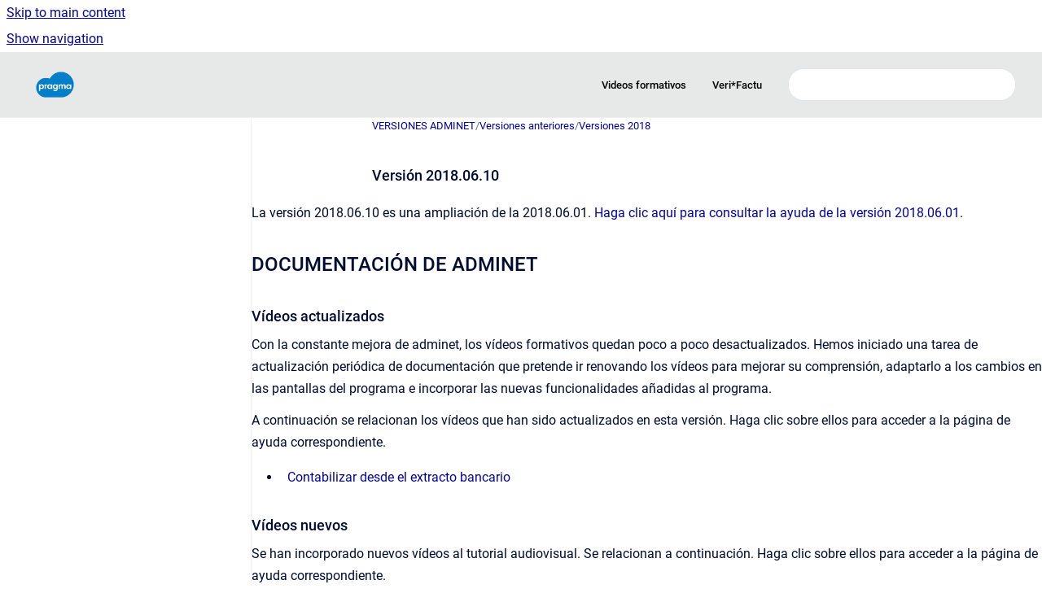

--- FILE ---
content_type: text/html
request_url: https://ayuda.pragma.es/versionesadminet/version-2018-06-10
body_size: 8043
content:
<!doctype html>
            
        
    
        
<html class="no-js" lang="es" data-vp-page-id="90243262" data-vp-page-template="article">
    
    
    
<head>
    <!--CDP_HEAD_START-->
        <!--CDP_HEAD_END-->
    <meta charset="utf-8">
    <meta http-equiv="x-ua-compatible" content="ie=edge">
    <meta name="viewport" content="width=device-width, initial-scale=1">
    <meta name="repository-base-url" content="../versionesadminet">
                <meta name="source-last-modified" content="2022-08-02T11:58Z">
    
    <meta name="Help Center Version"
          content="1.4">
    
        
    <link rel="icon" href="https://ayuda.pragma.es/__assets-6570c9b8-c5e1-497f-b20d-0156bf288d97/image/pragma-logo-01.png">
    <link rel="apple-touch-icon" href="https://ayuda.pragma.es/__assets-6570c9b8-c5e1-497f-b20d-0156bf288d97/image/pragma-logo-01.png">

            <link rel="canonical" href="https://ayuda.pragma.es/versionesadminet/version-2018-06-10">
                                            <link rel="alternate" hreflang="es" href="https://ayuda.pragma.es/versionesadminet/version-2018-06-10">

                                    <link rel="alternate" hreflang="x-default" href="https://ayuda.pragma.es/versionesadminet/version-2018-06-10">
                                        
    


<!-- HelpCenter config -->


                                                                                                                                                                                                                                                                                                                                                                                                                                                                                                                                                                                                                                                                                                                                                                                                                                                                                                                                                                                                                                                                                                                                                                                                                                                                                                                                                                                                                                                                                                                                                                                                                                                                                                                                                                                                                                                                                                                                                                                                                                                                                                                                                                                                                                                                                                                                                                                                                                                                                                                                                                                                                                                                                                                                                                                                                                                                                                                                                                                                                                                                                                                                                                                                                                                                                                                                                                                                                                                                                                                                                                                                                                                                                                                                                                                                                                                                                                                                                                                                                                                                                                                                                                                                                                                                                                                                                                                                                                                                                                                                                                                                                                                                                                                                                                                                                                                                                                                                                                                                                                                                                                                                                                                                                                                                                                                                                                                                                                                                                                                                                                                                                                                                                                                                                                                                                                                                                                                                                                                                                                                                                                                                                                                                                                                                                                                                                                                                                                                                                                                                                                                                                                                                                                                                                                                                                                                                                                                                                                                                                                                                                                                                                                                                                                                                                                                                                                                                                                                                                                                                                                                                                                                                                                                                                                                                                                                                                                                                                                                                                                                                                                                                                                                                                                                                                                                                                                                                                                                                                                                                                                                                                                                                                                                                                                                                                                                                                                                                                                                                                                                                                                                                                                                                                                                                                                                                                                                                                                                                                                                                                                                                                                                                                                                                                                                                                                                                                                                                                                                                                                                                                                                                                                                                                                                                                                                                                                                                                                                                                                                                                                                                                                                                                                                                                                                                                                                                                                                                                                                                                                                                                                                                                                                                                                                                                            
    
                                                                                                                                                                                                                                        

    <!-- Primary Meta Tags -->
    <meta name="title" content="Versión 2018.06.10">
            <meta name="description" content="La versión 2018.06.10 es una ampliación de la 2018.06.01. Haga clic aquí para consultar la ayuda de la versión 2018.06.01. DOCUMENTACIÓN DE ADMINET...">
    <meta property="og:description" content="La versión 2018.06.10 es una ampliación de la 2018.06.01. Haga clic aquí para consultar la ayuda de la versión 2018.06.01. DOCUMENTACIÓN DE ADMINET...">
    <meta property="twitter:description" content="La versión 2018.06.10 es una ampliación de la 2018.06.01. Haga clic aquí para consultar la ayuda de la versión 2018.06.01. DOCUMENTACIÓN DE ADMINET...">

        
    
    <!-- Open Graph / Facebook -->
    <meta property="og:type" content="website">
    <meta property="og:url" content="https://ayuda.pragma.es/versionesadminet/version-2018-06-10">
    <meta property="og:title" content="Versión 2018.06.10">
    <meta property="og:image" content="https://ayuda.pragma.es/__attachments/90243262/02.png?inst-v=6570c9b8-c5e1-497f-b20d-0156bf288d97">


    <!-- Twitter -->
    <meta property="twitter:card" content="summary_large_image">
    <meta property="twitter:title" content="Versión 2018.06.10">
    <meta property="twitter:image" content="https://ayuda.pragma.es/__attachments/90243262/02.png?inst-v=6570c9b8-c5e1-497f-b20d-0156bf288d97">

    
    <script>
        var hasCookieNotice = true;
        var usesCookieOptInStrategy = true;
        var cookieRelatedFeatures = [];

        function isSitePreview() {
            var previewStagingUrlMatcher = /\/~preview-([a-f0-9]{8}-[a-f0-9]{4}-[a-f0-9]{4}-[a-f0-9]{4}-[a-f0-9]{12})\//;
            return previewStagingUrlMatcher.test(window.location.href);
        }

        function hasSiteViewerGivenConsentForTracking() {
            try {
                return window.localStorage.getItem('shc-cookies') === 'enabled';
            } catch (e) {
                return false;
            }
        }

        function hasSiteViewerRefusedConsentForTracking() {
            try {
                return window.localStorage.getItem('shc-cookies') === 'disabled';
            } catch (e) {
                return false;
            }
        }

        function areCookiesEnabled() {
                        if (!hasCookieNotice) {
                return true;
            }

                        if (usesCookieOptInStrategy) {
                                if (hasSiteViewerGivenConsentForTracking()) {
                    return true;
                }
            } else {
                                if (!hasSiteViewerRefusedConsentForTracking()) {
                    return true;
                }
            }

            return false;
        }

        var registerCookieRelatedFeature = function (featureFunction) {

                                                
            if (typeof featureFunction === 'function') {
                cookieRelatedFeatures.push(featureFunction);
            }
        }

        var initializeCookieRelatedFeatures = function () {

                                    
            if (!areCookiesEnabled()) {
                return;
            }
            window.scrollHelpCenter.areCookiesEnabled = true;
            for (const cookieRelatedFeature of cookieRelatedFeatures) {
                try {
                    cookieRelatedFeature();
                } catch (e) {
                    console.error(e);
                }
            }
        }

        
        window.scrollHelpCenter = {
            collection: JSON.parse('{\"members\":[{\"name\":\"INMOBILIARIA\",\"prefix\":\"inmobiliaria\"},{\"name\":\"VERSIONES ADMINET APP\",\"prefix\":\"versionesadminetapp\"},{\"name\":\"ADMIN24H APP\",\"prefix\":\"admin24happ\"},{\"name\":\"ADMINET APP\",\"prefix\":\"adminetapp\"},{\"name\":\"ALQUILERES\",\"prefix\":\"alquileres\"},{\"name\":\"COMUNIDADES\",\"prefix\":\"comunidades\"},{\"name\":\"CONTABILIDAD\",\"prefix\":\"contabilidad\"},{\"name\":\"FACTURACI\u00D3N\",\"prefix\":\"facturacion\"},{\"name\":\"IMPUESTOS\",\"prefix\":\"impuestos\"},{\"name\":\"INCIDENCIAS\",\"prefix\":\"incidencias\"},{\"name\":\"INSTALACION Y ELEMENTOS COMUNES\",\"prefix\":\"comunes\"},{\"name\":\"VERSIONES ADMINET24H APP\",\"prefix\":\"versionesadmin24happ\"},{\"name\":\"TRASPASO ADMINIS->ADMINET\",\"prefix\":\"traspasodeadminis\"},{\"name\":\"VERSIONES ADMINET\",\"prefix\":\"versionesadminet\"},{\"name\":\"VIDEOS FORMATIVOS\",\"prefix\":\"videosformativos\"},{\"name\":\"TESORERIA\",\"prefix\":\"tesoreria\"},{\"name\":\"CUADRO DE MANDO\",\"prefix\":\"cuadrodemando\"},{\"name\":\"DECLARACIONES RESPONSABLES\",\"prefix\":\"declaracion\"},{\"name\":\"VERI*FACTU\",\"prefix\":\"VERIFACTU\"}],\"currentContentSource\":{\"name\":\"VERSIONES ADMINET\",\"prefix\":\"versionesadminet\"}}'),
            source: {
                confluenceBaseUrl: 'https://pragmasoporte.atlassian.net/wiki',
                confluencePageId: '90243262',
                confluenceSpaceKey: 'versionesadminet',
            },
            contentSourceKey: 'SPACE:versionesadminet',
            siteKey: 'e4a2794c-70b9-48ac-b157-a690fd343c34',
            customJsSrc: '../__assets-6570c9b8-c5e1-497f-b20d-0156bf288d97/js/custom.js',
            isSitePreview: isSitePreview(),
            areCookiesEnabled: areCookiesEnabled(),
            excludePageLabel: 'scroll-help-center-exclude-page',
            hasCookieNotice: hasCookieNotice,
            usesCookieOptInStrategy: usesCookieOptInStrategy,
            registerCookieRelatedFeature: registerCookieRelatedFeature,
            initializeCookieRelatedFeatures: initializeCookieRelatedFeatures,
            isPortal: false,
            isSearch: false,
            isError: false,
            isOverview: false,
            viewportLink: '../?l=es',
            relSiteRootPath: '../',
            siteInstanceId: '6570c9b8-c5e1-497f-b20d-0156bf288d97',
            theme: {
                root: {
                    absoluteLink: '../?l=es'
                },
                header: {
                    displaySpaceName: false,
                    links: JSON.parse('[{\"url\":\"\/videosformativos\/\",\"text\":\"Videos formativos\"},{\"url\":\"\/declaracion\/\",\"text\":\"Veri*Factu\"}]'),
                    logo: {
                        url: '../__assets-6570c9b8-c5e1-497f-b20d-0156bf288d97/image/pragma-logo-01.png',
                        alt: 'AyudaPragma'
                    },
                },
                cookieNotice: {
                    display: true,
                    headingText: 'Pol\u00EDtica de cookies',
                    descriptionText: 'Pragma Inform\u00E1tica S.L. usa cookies, tanto propias como de terceros, t\u00E9cnicas y anal\u00EDticas.',
                    link: {
                        url: 'https://pragma.es/politica-de-cookies/',
                        text: 'https:\/\/pragma.es\/politica-de-cookies\/'
                    }
                }
            },
            integrations: {
                jiraServiceDesk: {
                    key: ''
                },
                intercom: {
                    appId: ''
                },
                zendesk: {
                    url: ''
                },
                aiSearch: {
                    enabled: false
                }
            },
            repository: {
                link: '../versionesadminet',
                name: 'VERSIONES ADMINET'
            },
            versionLinksForPage: JSON.parse('null'),
            variantLinksForPage: JSON.parse('null'),
            languageLinksForPage: JSON.parse('[{\"displayName\":\"Spanish\",\"code\":\"es\",\"toLanguageLink\":\"..\/versionesadminet\/version-2018-06-10\",\"fallback\":false}]'),
            defaultLanguageCode: 'es'        };
    </script>

    
            
    

    
    <!-- Google Analytics (gtag) -->
    <script>
        window.scrollHelpCenter.registerCookieRelatedFeature(function () {
            if (!window.scrollHelpCenter.isSitePreview) {
                (function(w,d,s,i){var a=d.createElement(s), m=d.getElementsByTagName(s)[0];a.async=true;
                    a.src='https://www.googletagmanager.com/gtag/js?id='+i;m.parentNode.insertBefore(a,m);
                })(window,document,'script','G-6016MZPD4G');

                window.dataLayer = window.dataLayer || [];
                window.gtag = function gtag(){dataLayer.push(arguments);};
                gtag('consent', 'default', {
                    'ad_storage': 'denied',
                    'ad_user_data': 'denied',
                    'ad_personalization': 'denied',
                    'analytics_storage': 'granted'
                });
                gtag('js', new Date());
                gtag('set', 'ads_data_redaction', true);
                gtag('config', 'G-6016MZPD4G', { 'anonymize_ip': true });
            }
        });

    </script>
    <!-- End Google Analytics (gtag) -->

    
        
    <link rel="stylesheet" href="../__theme/css/app--9d49c7a6f16d6f27f169.css">

    
            <link rel="stylesheet"
              id="theme-asset-custom-css"
              href="../__assets-6570c9b8-c5e1-497f-b20d-0156bf288d97/css/custom.css">
    
    
<style>
            :root {
                        --_vpt-INTERNAL-footer-background: #292c33;
        --_vpt-INTERNAL-footer-foreground: #FFF;
        --_vpt-INTERNAL-header-background: #e7e8e8;
        --_vpt-INTERNAL-header-foreground: #000;

        /* @deprecated */
        --vp-portal-banner-background-image: url('../header-background--b27bdbd2502a69f032bd.jpg');
        /* @deprecated */
        --vp-portal-banner-text-color: #FFF;
        /* @deprecated */
        --vp-space-banner-background-image: url('../header-background--b27bdbd2502a69f032bd.jpg');
        /* @deprecated */
        --vp-space-banner-text-color: #FFF;
    }
</style>

    <title>Versión 2018.06.10</title>

        </head>
    <!-- pageid attribute is deprecated - please use data-vp-page-id on html element instead -->
    <body pageid="90243262" class="flex flex-col min-h-screen">
                    <div id="vp-js-cookies__notice"></div>
            <vp-a11y-skip-controller>
                <a class="vp-a11y-skip-trigger" href="#content">
                    <i18n-message i18nkey="navigation.skip.to.main.label">
                        Skip to main content
                    </i18n-message>
                </a>
            </vp-a11y-skip-controller>
            <button type="button" class="vp-a11y-skip-trigger vp-js-a11y-navigation-toggle">
                <i18n-message i18nkey="navigation.open.label">
                    Show navigation
                </i18n-message>
            </button>
        
        

<header data-vp-component="header" class="header hc-header-background-color">
    <div class="header__navigation relative">
        <div class="hc-header-background-color relative z-10" id="site-navigation">
            <div class="top-bar header__navigation--large vp-container hc-header-background-color hc-header-font-color">
                <div class="top-bar-left">
                    <ul class="flex flex-wrap flex-row gap-4 items-center relative m-0 p-0 list-none hc-header-background-color">
                        <li class="leading-none align-self-center header__navigation--logo">
                            <vp-localized-link>
                                <a href="../?l=es">
                                    <img src="../__assets-6570c9b8-c5e1-497f-b20d-0156bf288d97/image/pragma-logo-01.png" alt="">
                                    <i18n-message class="sr-only" i18nKey="header.home.label">
                                        Go to homepage
                                    </i18n-message>
                                </a>
                            </vp-localized-link>
                        </li>
                                            </ul>
                </div>
                <div class="top-bar-right no-print">
                    <div class="header__navigation--large__menu hc-header-background-color">
                        <ul class="flex flex-row m-0 p-0 list-none render-links">
                            
    <li class="order-6 lg:order-2 render-links--link
                              render-links--link--border">
        <a href="/videosformativos/"
           class="block px-4 py-3 hc-header-font-color"
           rel="noopener">
            Videos formativos
        </a>
    </li>
        <li class="order-6 lg:order-2 render-links--link
                              ">
        <a href="/declaracion/"
           class="block px-4 py-3 hc-header-font-color"
           rel="noopener">
            Veri*Factu
        </a>
    </li>
                            </ul>
                                                                            <div class="my-auto list-none ml-4">
                                    

        
        
    
    <div
        data-vp-id="search-bar-placeholder"
        data-vp-component="search-bar"
        data-vp-variant=""
        class="vp-search-bar "
        aria-hidden="true"
    >
        <form
            action="/search.html"
            method="GET"
            class="vp-search-bar__input-container"
        >
            <div
                data-vp-component="search-input"
                data-vp-variant="border"
                class="vp-search-input vp-search-input--border"
            >
                <input
                    type="search"
                    autocomplete="off"
                    value=""
                    class="vp-search-input__input"
                    style="margin-right: 0;"
                >
            </div>
        </form>
    </div>

    
    <script data-vp-id="search-bar-config" type="application/json">
        {
            "hasContentSourceFilter": false,
            "hasQuickSearch": true,
            "variant": ""
        }
    </script>
                            </div>
                                            </div>

                    <button type="button" class="vp-js-header-search-toggle vp-button header__navigation--button hc-header-font-color">
                        <svg
                            data-vp-id="header-search-toggle-icon"
                            data-vp-component="icon"
                            xmlns="http://www.w3.org/2000/svg"
                            width="20"
                            height="20"
                            viewBox="0 0 20 20"
                            fill="none"
                            aria-hidden="true"
                        >
                            <path d="M8.99452 14.5C10.5121 14.5 11.809 13.9669 12.8854 12.9007C13.9618 11.8345 14.5 10.5361 14.5 9.00548C14.5 7.48794 13.9631 6.19097 12.8893 5.11458C11.8155 4.03819 10.519 3.5 9 3.5C7.46786 3.5 6.16816 4.0369 5.1009 5.11071C4.03363 6.18453 3.5 7.48096 3.5 9C3.5 10.5321 4.0331 11.8318 5.09929 12.8991C6.1655 13.9664 7.46391 14.5 8.99452 14.5ZM9 16C8.02913 16 7.11974 15.816 6.27185 15.4479C5.42395 15.0799 4.68056 14.5799 4.04167 13.9479C3.40278 13.316 2.90278 12.576 2.54167 11.728C2.18056 10.88 2 9.97053 2 8.99956C2 8.04152 2.18403 7.13542 2.55208 6.28125C2.92014 5.42708 3.41864 4.68387 4.04758 4.0516C4.67653 3.41935 5.41569 2.91935 6.26508 2.5516C7.11449 2.18387 8.02548 2 8.99806 2C9.95769 2 10.8646 2.18403 11.7188 2.55208C12.5729 2.92014 13.316 3.42014 13.9479 4.05208C14.5799 4.68403 15.0799 5.42612 15.4479 6.27835C15.816 7.13058 16 8.0381 16 9.00094C16 9.83365 15.8615 10.6213 15.5846 11.3638C15.3078 12.1062 14.9254 12.7836 14.4375 13.3958L18 16.9583L16.9375 18L13.375 14.4583C12.7668 14.9459 12.0939 15.3247 11.3564 15.5948C10.6188 15.8649 9.83333 16 9 16Z" fill="currentColor"></path>
                        </svg>
                        <i18n-message class="sr-only" i18nKey="search.form.show.label"></i18n-message>
                    </button>
                </div>
            </div>
        </div>
    </div>
</header>

        <div class="flex flex-col flex-grow hc-main-wrapper">
                            


<div class="vp-article vp-container article">
    <div class="vp-article__aside-left no-print">
        <div id="vp-js-desktop__navigation" class="vp-article__aside-left__inner"></div>
    </div>

    <main id="article-content" class="vp-article__content-panel">
                    
    <i18n-message i18nkey="breadcrumb.label" attribute="aria-label" class="vp-breadcrumbs__wrapper">
        <nav class="vp-breadcrumbs" aria-label="Breadcrumb" role="navigation">
            <div class="breadcrumbs-wrapper">
                <ol class="breadcrumbs breadcrumbs--fit-content">
                                            <li>
                                                            <a href="../versionesadminet/" rel="prev">VERSIONES ADMINET</a>
                                                                                        <span aria-hidden="true">/</span>
                                                    </li>
                                            <li>
                                                            <a href="../versionesadminet/versiones-anteriores" rel="prev" class="js-breadcrumbs-truncate">Versiones anteriores</a>
                                                                                        <span aria-hidden="true">/</span>
                                                    </li>
                                            <li>
                                                            <a href="../versionesadminet/versiones-2018" rel="prev" class="js-breadcrumbs-truncate">Versiones 2018</a>
                                                                                </li>
                                    </ol>
            </div>
        </nav>
    </i18n-message>
                        <div id="content" class="vp-a11y-skip-target" tabindex="-1"></div>
                    <div class="vp-article__aside-right no-print">
                <vp-toc data-vp-component="toc" for="main-content">
                    <vp-a11y-skip-controller slot="afterbegin">
                        <a class="vp-a11y-skip-trigger"  href="#article-inner-content">
                            <i18n-message i18nkey="navigation.skip.toc.label">
                                Skip table of contents
                            </i18n-message>
                        </a>
                    </vp-a11y-skip-controller>
                </vp-toc>
            </div>
                <div id="article-inner-content" class="vp-article__wrapper" tabindex="-1">
            <header class="article-header">
                <!-- CSS class article__heading is deprecated and will be removed in the future -->
                <h1 class="vp-article__heading article__heading"><span>Versión 2018.06.10</span></h1>
            </header>

            <section id="main-content" class="vp-article__content wiki-content article__content">
                    <p>La versión 2018.06.10 es una ampliación de la 2018.06.01. <a href="../versionesadminet/version-2018-06-01" data-linked-resource-id="90177678" data-linked-resource-version="2" data-linked-resource-type="page">Haga clic&nbsp;aquí&nbsp;para consultar la ayuda de la versión 2018.06.01</a>.</p><h2 id="Versión2018.06.10-DOCUMENTACIÓNDEADMINET">DOCUMENTACIÓN DE ADMINET</h2><h3 id="Versión2018.06.10-Vídeosactualizados">Vídeos actualizados</h3><p>Con la constante mejora de adminet, los vídeos formativos quedan poco a poco desactualizados. Hemos iniciado una tarea de actualización periódica de documentación que pretende ir renovando los vídeos para mejorar su comprensión, adaptarlo a los cambios en las pantallas del programa e incorporar las nuevas funcionalidades añadidas al programa.</p><p>A continuación se relacionan los vídeos que han sido actualizados en esta versión. Haga clic sobre ellos para acceder a la página de ayuda correspondiente.</p><ul><li><p><a href="../videosformativos/contabilizacion-de-extractos-norma-43-lista-de-vid" data-linked-resource-id="79104590" data-linked-resource-version="1" data-linked-resource-type="page">Contabilizar desde el extracto bancario</a></p></li></ul><h3 id="Versión2018.06.10-Vídeosnuevos">Vídeos nuevos</h3><p>Se han incorporado nuevos vídeos al tutorial audiovisual. Se relacionan a continuación.&nbsp;Haga clic sobre ellos para acceder a la página de ayuda correspondiente.</p><ul><li><p><a href="../videosformativos/introduccion-a-la-contabilizacion-desde-el-extract" data-linked-resource-id="79104626" data-linked-resource-version="1" data-linked-resource-type="page">Introducción a la contabilización desde el extracto bancario</a></p></li><li><p><a href="../videosformativos/identificar-nuevas-polizas-video" data-linked-resource-id="79104704" data-linked-resource-version="1" data-linked-resource-type="page">Identificar nuevas pólizas y contratos desde el extracto bancario</a></p></li></ul><h2 id="Versión2018.06.10-GENERAL">GENERAL</h2><h3 id="Versión2018.06.10-Nuevoscamposdecombinaciónenplantillasdenotificación">Nuevos campos de combinación en plantillas de notificación</h3><p>Se han añadido nuevos campos de combinación en las plantillas de notificación cuyo origen es&nbsp;<em><strong>Tarea (general)</strong></em>. En la siguiente imagen puede ver cómo añadir una nueva plantilla.</p><figure data-layout="center" data-align="center" class="confluence-embedded-image vp-image vp-image--align-center vp-image--width-8 image-center"><img src="../__attachments/90243262/02.png?inst-v=6570c9b8-c5e1-497f-b20d-0156bf288d97" data-width="442"></figure><p>Los campos añadidos corresponden al email de destinatario, industrial y referencia y al teléfono del destinatario. Los puede ver en la siguiente imagen.</p><figure data-layout="center" data-align="center" class="confluence-embedded-image vp-image vp-image--align-center vp-image--width-6 image-center"><img src="../__attachments/90243262/03.png?inst-v=6570c9b8-c5e1-497f-b20d-0156bf288d97" data-width="353"></figure><h2 id="Versión2018.06.10-HORIZONTAL">HORIZONTAL</h2><h3 id="Versión2018.06.10-MejorasenelInformedeestadodecuentasdetallado,relacionadosconelfondodereserva">Mejoras en el Informe de estado de cuentas detallado, relacionados con el fondo de reserva</h3><p>Se han incorporado algunos cambios en el informe del estado de cuentas detallado, relacionados con el fondo de reserva.</p><p>Se ha solventado un defecto por el cual si se desmarcaba en el asistente la casilla&nbsp;<em><strong>Mostrar liquidación del fondo de reserva</strong></em>, no mostraba la liquidación, pero en ocasiones sí mostraba los totales.</p><figure data-layout="center" data-align="center" class="confluence-embedded-image vp-image vp-image--align-center vp-image--width-8 image-center"><img src="../__attachments/90243262/04.png?inst-v=6570c9b8-c5e1-497f-b20d-0156bf288d97" data-width="442"></figure><p>Además, en el asistente del informe, se incorpora la posibilidad de parametrizar cómo se desea la liquidación del fondo de reserva. Esta ventana toma los valores por defecto indicados en la sección&nbsp;<em><strong>Configuración&nbsp;</strong></em>de la ficha de la comunidad.</p><figure data-layout="center" data-align="center" class="confluence-embedded-image vp-image vp-image--align-center vp-image--width-6 image-center"><img src="../__attachments/90243262/05.png?inst-v=6570c9b8-c5e1-497f-b20d-0156bf288d97" data-width="353"></figure><h2 id="Versión2018.06.10-CONTABILIDAD">CONTABILIDAD</h2><h3 id="Versión2018.06.10-Enenlacecontableadvertirlaversiónmínimadeadminisqueserequiere">En enlace contable advertir la versión mínima de adminis que se requiere</h3><p>Al acceder al proceso de&nbsp;<em><strong>Enlace contable</strong></em>, si el programa contable escogido es&nbsp;<strong>Adminis</strong>, se comprueba la versión instalada. Si ésta es inferior a V.2018.05.04 se muestra un mensaje de advertencia, para que se actualice adminis a esa versión. Independientemente de la advertencia, se permite realizar el proceso de enlace.</p><h2 id="Versión2018.06.10-HORIZONTAL-IMPUESTOS">HORIZONTAL - IMPUESTOS</h2><h3 id="Versión2018.06.10-Adaptacióndelmodelo111delaAgenciaTributaria">Adaptación del modelo 111 de la Agencia Tributaria</h3><p>Se incluyen las adaptaciones necesarias para la correcta confección y presentación del fichero del modelo 111 de las comunidades para el segundo trimestre de 2018.</p><h2 id="Versión2018.06.10-IMPUESTOSPROPIOSDELADMINISTRADOR">IMPUESTOS PROPIOS DEL ADMINISTRADOR</h2><h3 id="Versión2018.06.10-Adaptacióndelosmodelos111y303delaAgenciaTributaria">Adaptación de los modelos 111 y 303 de la Agencia Tributaria</h3><p>Se incluyen las adaptaciones necesarias para la correcta confección y presentación del fichero de los modelos 111 y 303 del administrador para el segundo trimestre de 2018.</p><p></p>

        
<div class="table-overlay full reveal article__content" data-vp-id="js-table-overlay">
    <i18n-message i18nkey="modal.cta.close.label" attribute="title">
        <button class="close-button table-overlay__close"
                data-close
                title="Close modal"
                type="button">
            <span aria-hidden="true">&times;</span>
        </button>
    </i18n-message>
    <div class="table-overlay__content"></div>
</div>

                            </section>

                    </div>
    </main>
</div>
                    </div>

        
    
<footer data-vp-component="footer" class="footer hc-footer-background-color">
    <div class="grid lg:flex footer--alignment hc-footer-font-color vp-container">
                    <div class="flex hc-footer-font-color">
                <img src="../__theme/footer-logo--f92dd2820b24ad5bb8be.svg" class="footer__logo" alt="">
            </div>
                <div class="grid">
            <div class="footer__links">
                            </div>
                <ul class="footer__attribution-line--copyright hc-footer-font-color">
                    <li>
                    <i18n-message i18nkey="footer.copyright.label" options='{ "date": "2026", "by": "Pragma Informática. Desde hace más de 30 años, nos dedicamos exclusivamente a desarrollar software para el Administrador de Fincas, con el único objetivo de optimizar los recursos de su despacho y con ello dar un mejor servicio a sus clientes y hacer más rentable su negocio." }'>
                        Copyright &copy; 2026 Pragma Informática. Desde hace más de 30 años, nos dedicamos exclusivamente a desarrollar software para el Administrador de Fincas, con el único objetivo de optimizar los recursos de su despacho y con ello dar un mejor servicio a sus clientes y hacer más rentable su negocio.
                    </i18n-message>
                    </li>
                    <li>
                        <span aria-hidden="true">&bull;</span>
                        <i18n-message i18nkey="footer.poweredBy.label">Powered by</i18n-message>
                        &#32;
                        <a
                            href="https://www.k15t.com/go/scroll-viewport-cloud-help-center"
                            rel="noopener nofollow"
                        >
                            Scroll Viewport
                        </a>
                        &#32;
                        &#38;
                        &#32;
                        <a
                            href="https://www.atlassian.com/software/confluence"
                            rel="noopener nofollow"
                        >
                            Atlassian Confluence
                        </a>
                    </li>
                    <li id="vp-js-cookies__reset-link"></li>
                </ul>
                    </div>
    </div>
</footer>

        
    
    
        
        
            
    
                
                
                
        
        <div id="vp-js-mobile__navigation"></div>

                            <div class="vp-error-log">
                <div class="vp-error-log__backdrop"></div>
                <div class="vp-error-log__modal">
                    <div class="vp-error-log__header">
                        <i18n-message i18nkey="preview.errorLog.header.label" ns="common">
                            JavaScript errors detected
                        </i18n-message>
                    </div>
                    <div class="vp-error-log__content">
                        <p>
                            <i18n-message i18nkey="preview.errorLog.content.0" ns="common">
                                Please note, these errors can depend on your browser setup.
                            </i18n-message>
                        </p>
                        <ul data-error-log-list>
                            <template class="vp-error-log__item--template">
                                <li></li>
                            </template>
                        </ul>
                        <p>
                            <i18n-message i18nkey="preview.errorLog.content.1" ns="common">
                                If this problem persists, please contact our support.
                            </i18n-message>
                        </p>
                    </div>
                    <div class="vp-error-log__footer">
                        <a class="vp-button vp-button--primary" href="https://k15t.jira.com/servicedesk/customer/portal/3" rel="noopener">
                            <i18n-message i18nkey="preview.errorLog.cta.support.label" ns="common">
                                Contact Support
                            </i18n-message>
                        </a>
                        <a class="vp-button vp-button--secondary" id="error-log-close-button" tabindex="0">
                            <i18n-message i18nkey="preview.errorLog.cta.close.label" ns="common">
                                Close
                            </i18n-message>
                        </a>
                    </div>
                </div>
            </div>
        
        <script>
            (function() {
                // set the inapphelp attributes as early as possible to avoid flashing content that should be hidden
                const searchParams = new URL(location.href).searchParams;

                if (searchParams.get('inAppHelp') === 'true') {
                    const inAppHelpClasses = ['vp-in-app-help'];

                    if (searchParams.get('title') === 'false') {
                        inAppHelpClasses.push('vp-in-app-help--no-title');
                    }

                    document.body.classList.add(...inAppHelpClasses);
                }
            }());
        </script>

        <script>
            if(!false) {
                window.scrollHelpCenter.initializeCookieRelatedFeatures();
            }
        </script>

        <script src="../__theme/js/app--e097f5305d0a99a7c40c.js"></script>
    </body>
</html>
